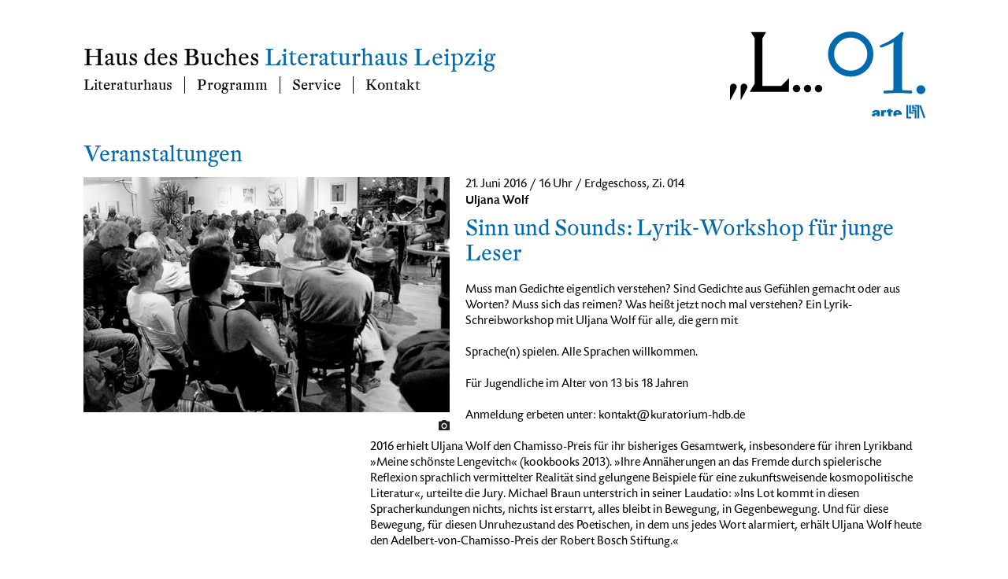

--- FILE ---
content_type: text/html
request_url: https://www.literaturhaus-leipzig.de/detail.php?type=v&id=1429
body_size: 40685
content:
<!DOCTYPE html PUBLIC "-//W3C//DTD XHTML 1.0 Transitional//EN" "http://www.w3.org/TR/xhtml1/DTD/xhtml1-transitional.dtd">
<html xmlns="http://www.w3.org/1999/xhtml">
<head>

<!-- Viewport auf Screengroeï¿½e -->
<meta name="viewport" content="width=device-width, initial-scale=1.0">
<meta http-equiv="content-type" content="text/html; charset=ISO-8859-1">

		

    <title>Literaturhaus Leipzig | Haus des Buches | </title>

	<link rel="stylesheet" type="text/css" href="css/CSS-fontFaces.css">
	<link href="css/CSS-headerFolgeseite.php" rel="stylesheet" type="text/css" />
	<link href="css/CSS-staticPages.php" rel="stylesheet" type="text/css" />
	<link href="css/CSS-detail.php" rel="stylesheet" type="text/css" />



		
    <meta name="title" content= "Uljana Wolf Sinn und Sounds: Lyrik-Workshop für junge Leser">
    <meta name="description" content="">
    <link rel="image_src" href=>
    <meta name="medium" content="mult">    
    
    <meta property="og:title" content="Uljana Wolf Sinn und Sounds: Lyrik-Workshop für junge Leser" />    
	<meta property="og:type" content="website" />	
	<meta property="og:url" content="http://www.literaturhaus-leipzig.de/detail.php?type=v&id=1429" />
    <meta property="og:image" content="" />
    <meta property="og:description" content="" />
	<meta property="og:updated_time" content="2026-01-19T04:09:39+0100" />
</head>
<body>

<div id="container">
	<!-- header_folgeseiten -->
	
	

	<div id="header">
	 
	<!-- start sticky top navigation -->

		<div class="stickyNavigation">
			<ul class="navigation">
				<li>
					<a href="index.php" title="Literaturhaus" id="firstStickyNavigation">Literaturhaus</a>
					<span>
						<a href="verein.php" title="Verein">Verein</a> 
						<a href="geschichte.php" title="Geschichte">Geschichte</a>  
					</span>
				</li>
				<li>
					<a href="programm.php" title="Programm">Programm</a>
					<span class="subnav">
						<a href="programm.php" title="alle">alle</a>
						<a href="programm.php?type=v" title="Veranstaltungen">Veranstaltungen</a>
						<a href="programm.php?type=a" title="Ausstellungen">Ausstellungen</a>
						<a href="programm.php?type=jl" title="Junge Leser">Junge Leser</a> 
						<a href="gedankenflieger.php" title="Gedankenflieger">Gedankenflieger</a> 
						<!-- <a href="#" title="Literatur auf Arte">Literatur auf Arte</a>-->
					</span>
				</li>
				<li>
					<a href="" title="Service">Service</a>
					<span class="subnav">
						<a href="literaturcafe.php" title="LiteraturcafÃ©">Literaturcaf&eacute;</a>
						<a href="kartenvorverkauf.php" title="Kartenvorverkauf">Kartenvorverkauf</a>
						<a href="newsletter.php" title="Newsletter">Newsletter</a>
					</span>
				</li>
				<li><a href="kontakt.php" title="Kontakt">Kontakt</a></li>
			</ul>
			<div>
				<!-- svg monthNumber class="monthNumber" -->
				<a href="index.php" title="Literaturhaus"><svg class="monthNumber" version="1.1" id="Ebene_1" x="0px" y="0px" viewBox="0 0 247.47 159.583" enable-background="new 0 0 247.47 159.583" xml:space="preserve">
<g>
	<path fill="#006AAF" d="M58.37,114.693C26.665,114.693,1,89.028,1,57.323C1,25.618,26.665-0.047,58.37-0.047
		c31.488,0,57.37,25.665,57.37,57.371C115.74,88.812,89.858,114.693,58.37,114.693z M58.37,15.266
		c-23.293,0-42.057,18.763-42.057,42.057c0,23.078,18.764,42.056,42.057,42.056c23.077,0,42.056-18.979,42.056-42.056
		C100.426,34.029,81.447,15.266,58.37,15.266z"/>
</g>
<g>
	<path fill="#006AAF" d="M210.423,157.624c-0.431,0-1.078,0-1.725-0.216c-1.294,0-3.02-0.216-5.176-0.216
		c-8.627-0.431-17.685-0.861-23.724-0.861c-4.098,0-7.765,0.215-16.607,0.43c-9.49,0.431-12.94,0.647-16.175,0.863h-1.51
		c-3.234,0-4.098-0.863-4.098-3.881c0-2.804,1.294-3.452,5.608-3.452h0.646c0.432,0,2.157,0,4.96-0.215h5.823
		c7.549,0,8.196-0.647,8.196-10.354l0.215-101.583c0-5.607,0.216-8.411,0.647-11.646c-4.745,3.235-6.686,4.098-13.156,6.902
		c-13.803,6.039-16.176,6.901-18.764,6.901c-2.373,0-3.667-1.078-3.667-2.803c0-1.727,0.863-2.588,3.882-3.667
		c1.079-0.431,2.804-1.078,5.176-2.373l6.902-3.235c3.667-1.725,6.686-3.235,9.274-4.744c8.842-4.961,18.548-12.079,24.802-18.117
		c3.451-3.452,4.96-4.53,6.686-4.53c0.863,0,1.725,0.216,2.373,0.862c1.079,0.863,1.51,1.51,1.51,2.588
		c0,0.646-0.215,1.511-0.646,2.803c-2.589,7.119-3.236,12.511-3.236,30.412l-0.215,102.662c0,8.411,0.646,9.49,5.391,9.49h7.333
		l6.039,0.215c6.471,0,7.118,0.431,7.118,4.53C214.306,156.546,213.011,157.624,210.423,157.624z"/>
</g>
<g>
	<path fill="#006AAF" d="M236.19,159.221c-6.181,0-11.28-5.1-11.28-11.281c0-6.18,5.1-11.279,11.28-11.279
		c6.181,0,11.28,5.1,11.28,11.279C247.47,154.122,242.371,159.221,236.19,159.221z"/>
</g>
<rect id="_x3C_Slice_x3E__30_" x="-0.102" y="2.583" fill="none" width="249" height="157"/>
</svg></a>
				
				<!-- svg logoL class="logoL" -->
				<a href="index.php" title="Literaturhaus"><svg class="logoL" version="1.1"  x="0px" y="0px" viewBox="17.5 1 238 178" overflow="visible" enable-background="new 17.5 1 238 178" xml:space="preserve">
<defs>
</defs>
<g>
	<defs>
			<rect id="#SVGID98_1_" x="17.5" y="1" width="238.2" height="178.1"/>
	</defs>
	<clipPath id="#SVGID98_4_">
		<use xlink:href="##SVGID98_1_"  overflow="visible"/>
	</clipPath>
	<g clip-path="url(##SVGID98_4_)">
		<defs>
			<rect id="#SVGID98_2_" x="17.5" y="1" width="238.2" height="178.1"/>
		</defs>
		<clipPath id="#SVGID98_6_">
			<use xlink:href="##SVGID98_2_"  overflow="visible"/>
		</clipPath>
		<g clip-path="url(##SVGID98_6_)"  a:adobe-blending-mode="multiply">
			<g  a:adobe-blending-mode="normal">
				<defs>
					<rect id="#SVGID98_3_" width="273.3" height="180.1"/>
				</defs>
				<clipPath id="#SVGID98_8_">
					<use xlink:href="##SVGID98_3_"  overflow="visible"/>
				</clipPath>
				<polygon clip-path="url(##SVGID98_8_)" fill="#000" points="70.9,1 81.2,18.3 81.2,135.4 68.4,156.6 93.4,156.6 154.9,156.6 
					169.6,156.6 169.9,120.9 149.7,141.6 101.2,141.6 101.2,18.3 111.3,1 				"/>
				<path clip-path="url(##SVGID98_8_)" fill="#000" d="M26.2,135.4c-4.8,0-8.6,3.9-8.6,8.7v35l16.9-31.8
					C36.7,142.3,32.7,135.4,26.2,135.4"/>
				<path clip-path="url(##SVGID98_8_)" fill="#000" d="M53.4,135.4c-5,0-8.6,3.9-8.6,8.7v35l16.9-31.8
					C64,142.3,59.8,135.4,53.4,135.4"/>
				<path clip-path="url(##SVGID98_8_)" fill="#000" d="M189.3,138.5c-5.2,0-9.4,4.4-9.4,9.6c0,5.4,4.2,9.6,9.4,9.6
					c5.4,0,9.6-4.2,9.6-9.6C198.9,142.9,194.7,138.5,189.3,138.5"/>
				<path clip-path="url(##SVGID98_8_)" fill="#000" d="M217.7,138.5c-5.2,0-9.4,4.4-9.4,9.6c0,5.4,4.2,9.6,9.4,9.6
					c5.4,0,9.6-4.2,9.6-9.6C227.3,142.9,223.1,138.5,217.7,138.5"/>
				<path clip-path="url(##SVGID98_8_)" fill="#000" d="M246.1,138.5c-5.2,0-9.4,4.4-9.4,9.6c0,5.4,4.2,9.6,9.4,9.6
					c5.4,0,9.6-4.2,9.6-9.6C255.8,142.9,251.5,138.5,246.1,138.5"/>
			</g>
		</g>
	</g>
</g>
</svg></a>
			</div>
		</div>

		<!-- end sticky top navigation -->

		<!-- start Wortmarke + Menue -->

		<div id="headNavigation">

			<h2 id="hausDesBuches"><a href="index.php" title="Start Literaturhaus Leipzig" style="color: black;">Haus des Buches<a/> <div id="break"></div>
			<span id="literaturhausleipzig"><a href="index.php" title="Start Literaturhaus Leipzig">Literaturhaus Leipzig<a/></span></h2>
	
		<!-- start Menue -->

			<ul class="navigation">
				<li>
					<a href="index.php" title="Literaturhaus" id="firstMenuElement">Literaturhaus</a>
					<span>
						<a href="verein.php" title="Verein">Verein</a> 
						<a href="geschichte.php" title="Geschichte">Geschichte</a> 
					</span>
				</li>
				<li>
					<a href="programm.php" title="Programm">Programm</a>
					<span>
						<a href="programm.php" title="alle">alle</a>
						<a href="programm.php?type=v" title="Veranstaltungen">Veranstaltungen</a>
						<a href="programm.php?type=a" title="Ausstellungen">Ausstellungen</a>
						<a href="programm.php?type=jl" title="Junge Leser">Junge Leser</a> 
						<a href="gedankenflieger.php" title="Gedankenflieger">Gedankenflieger</a> 
					<!-- <script type="text/javascript"> -->
					<!-- 	if(location.pathname.substring(location.pathname.lastIndexOf("/") + 1) == "index.php"){ -->
					<!-- 		document.write('</span><span id="lastMenuElement"><a href="#" title="Literatur auf Arte">Literatur auf Arte</a></span>' ); -->
					<!-- 	} else { document.write('<a href="#" title="Literatur auf Arte">Literatur auf Arte</a></span>'); } -->
					</script>				
				</li>
				<li>
					<a href="" title="Service">Service</a>
					<span>
						<a href="literaturcafe.php" title="LiteraturcafÃ©">Literaturcaf&eacute;</a>
						<a href="kartenvorverkauf.php" title="Kartenvorverkauf">Kartenvorverkauf</a>
						<a href="newsletter.php" title="Newsletter">Newsletter</a>
					</span>
				</li>
				<li><a href="kontakt.php" title="Kontakt">Kontakt</a></li>
			</ul>
		</div>
	
		<div id="logoLmonthNumberLogoArte">

			<div>
			
			<!-- svg monthNumber class=monthNumber -->
			<svg class="monthNumber" version="1.1" id="Ebene_1" x="0px" y="0px" viewBox="0 0 247.47 159.583" enable-background="new 0 0 247.47 159.583" xml:space="preserve">
<g>
	<path fill="#006AAF" d="M58.37,114.693C26.665,114.693,1,89.028,1,57.323C1,25.618,26.665-0.047,58.37-0.047
		c31.488,0,57.37,25.665,57.37,57.371C115.74,88.812,89.858,114.693,58.37,114.693z M58.37,15.266
		c-23.293,0-42.057,18.763-42.057,42.057c0,23.078,18.764,42.056,42.057,42.056c23.077,0,42.056-18.979,42.056-42.056
		C100.426,34.029,81.447,15.266,58.37,15.266z"/>
</g>
<g>
	<path fill="#006AAF" d="M210.423,157.624c-0.431,0-1.078,0-1.725-0.216c-1.294,0-3.02-0.216-5.176-0.216
		c-8.627-0.431-17.685-0.861-23.724-0.861c-4.098,0-7.765,0.215-16.607,0.43c-9.49,0.431-12.94,0.647-16.175,0.863h-1.51
		c-3.234,0-4.098-0.863-4.098-3.881c0-2.804,1.294-3.452,5.608-3.452h0.646c0.432,0,2.157,0,4.96-0.215h5.823
		c7.549,0,8.196-0.647,8.196-10.354l0.215-101.583c0-5.607,0.216-8.411,0.647-11.646c-4.745,3.235-6.686,4.098-13.156,6.902
		c-13.803,6.039-16.176,6.901-18.764,6.901c-2.373,0-3.667-1.078-3.667-2.803c0-1.727,0.863-2.588,3.882-3.667
		c1.079-0.431,2.804-1.078,5.176-2.373l6.902-3.235c3.667-1.725,6.686-3.235,9.274-4.744c8.842-4.961,18.548-12.079,24.802-18.117
		c3.451-3.452,4.96-4.53,6.686-4.53c0.863,0,1.725,0.216,2.373,0.862c1.079,0.863,1.51,1.51,1.51,2.588
		c0,0.646-0.215,1.511-0.646,2.803c-2.589,7.119-3.236,12.511-3.236,30.412l-0.215,102.662c0,8.411,0.646,9.49,5.391,9.49h7.333
		l6.039,0.215c6.471,0,7.118,0.431,7.118,4.53C214.306,156.546,213.011,157.624,210.423,157.624z"/>
</g>
<g>
	<path fill="#006AAF" d="M236.19,159.221c-6.181,0-11.28-5.1-11.28-11.281c0-6.18,5.1-11.279,11.28-11.279
		c6.181,0,11.28,5.1,11.28,11.279C247.47,154.122,242.371,159.221,236.19,159.221z"/>
</g>
<rect id="_x3C_Slice_x3E__30_" x="-0.102" y="2.583" fill="none" width="249" height="157"/>
</svg>			
			<!-- svg logoL class=logoL -->
			<a href="index.php" title="Literaturhaus"><svg class="logoL" version="1.1"  x="0px" y="0px" viewBox="17.5 1 238 178" overflow="visible" enable-background="new 17.5 1 238 178" xml:space="preserve">
<defs>
</defs>
<g>
	<defs>
			<rect id="#SVGID88_1_" x="17.5" y="1" width="238.2" height="178.1"/>
	</defs>
	<clipPath id="#SVGID88_4_">
		<use xlink:href="##SVGID88_1_"  overflow="visible"/>
	</clipPath>
	<g clip-path="url(##SVGID88_4_)">
		<defs>
			<rect id="#SVGID88_2_" x="17.5" y="1" width="238.2" height="178.1"/>
		</defs>
		<clipPath id="#SVGID88_6_">
			<use xlink:href="##SVGID88_2_"  overflow="visible"/>
		</clipPath>
		<g clip-path="url(##SVGID88_6_)"  a:adobe-blending-mode="multiply">
			<g  a:adobe-blending-mode="normal">
				<defs>
					<rect id="#SVGID88_3_" width="273.3" height="180.1"/>
				</defs>
				<clipPath id="#SVGID88_8_">
					<use xlink:href="##SVGID88_3_"  overflow="visible"/>
				</clipPath>
				<polygon clip-path="url(##SVGID88_8_)" fill="#000" points="70.9,1 81.2,18.3 81.2,135.4 68.4,156.6 93.4,156.6 154.9,156.6 
					169.6,156.6 169.9,120.9 149.7,141.6 101.2,141.6 101.2,18.3 111.3,1 				"/>
				<path clip-path="url(##SVGID88_8_)" fill="#000" d="M26.2,135.4c-4.8,0-8.6,3.9-8.6,8.7v35l16.9-31.8
					C36.7,142.3,32.7,135.4,26.2,135.4"/>
				<path clip-path="url(##SVGID88_8_)" fill="#000" d="M53.4,135.4c-5,0-8.6,3.9-8.6,8.7v35l16.9-31.8
					C64,142.3,59.8,135.4,53.4,135.4"/>
				<path clip-path="url(##SVGID88_8_)" fill="#000" d="M189.3,138.5c-5.2,0-9.4,4.4-9.4,9.6c0,5.4,4.2,9.6,9.4,9.6
					c5.4,0,9.6-4.2,9.6-9.6C198.9,142.9,194.7,138.5,189.3,138.5"/>
				<path clip-path="url(##SVGID88_8_)" fill="#000" d="M217.7,138.5c-5.2,0-9.4,4.4-9.4,9.6c0,5.4,4.2,9.6,9.4,9.6
					c5.4,0,9.6-4.2,9.6-9.6C227.3,142.9,223.1,138.5,217.7,138.5"/>
				<path clip-path="url(##SVGID88_8_)" fill="#000" d="M246.1,138.5c-5.2,0-9.4,4.4-9.4,9.6c0,5.4,4.2,9.6,9.4,9.6
					c5.4,0,9.6-4.2,9.6-9.6C255.8,142.9,251.5,138.5,246.1,138.5"/>
			</g>
		</g>
	</g>
</g>
</svg></a>
			
			</div>

			<div>
				<a href="http://www.literaturhaus.net" title="literaturhaus.net" target="_blank">	
				<svg version="1.1" id="Ebene_1" xmlns="http://www.w3.org/2000/svg" xmlns:xlink="http://www.w3.org/1999/xlink" x="0px" y="0px"
	 width="28.875px" height="20.316px" viewBox="57.604 0 28.875 20.316" enable-background="new 57.604 0 28.875 20.316"
	 xml:space="preserve" class="logoLiteraturhausNet">
<rect x="80.522" y="-0.001" transform="matrix(0.9446 -0.3284 0.3284 0.9446 1.204 27.4469)" fill="#006AAF" width="2.697" height="20.318"/>
<polygon fill="#006AAF" points="74.564,0.001 74.564,0.006 70.357,0.006 70.357,2.419 74.564,2.419 74.564,20.316 77.264,20.316 
	77.264,1.007 77.264,0.001 "/>
<polygon fill="#006AAF" points="68.953,0.001 66.256,0.001 66.256,6.057 66.924,6.057 68.953,6.057 72.979,6.057 72.979,3.641 
	68.953,3.641 "/>
<polygon fill="#006AAF" points="72.293,7.267 70.381,7.267 66.238,7.267 66.238,9.681 70.381,9.681 70.381,20.316 73.082,20.316 
	73.082,7.267 "/>
<polygon fill="#006AAF" points="64.604,10.771 64.604,0.001 61.904,0.001 61.904,13.178 62.914,13.178 62.914,13.188 68.969,13.188 
	68.969,10.771 "/>
<polygon fill="#006AAF" points="57.723,0.001 57.723,20.316 58.691,20.316 60.42,20.316 64.746,20.316 64.746,17.901 60.42,17.901 
	60.42,0.001 "/>
</svg>				</a>
				<!-- <svg class="logoLiteraturhausNet"> -->
				<a href="http://www.arte.tv/de" title="Kulturpartner ARTE" target="_blank">		
				<svg version="1.1" xmlns="http://www.w3.org/2000/svg" xmlns:xlink="http://www.w3.org/1999/xlink" x="0px" y="0px"
	 width="47.611px" height="20.316px" viewBox="0 0 47.611 20.316" enable-background="new 0 0 47.611 20.316" xml:space="preserve" class="logoArte">
<g>
	<g>
		<path fill="#006AAF" d="M6.895,6.96c-6.33,0.004-6.382,4.113-6.373,4.117H5.01c-0.001,0.001-0.126-1.19,1.637-1.193
			c1.222,0.021,1.485,0.523,1.487,0.971c-0.002,0.541-0.246,0.75-2.405,1.017c-4.005,0.46-5.634,1.231-5.729,3.32
			c-0.03,1.096,0.984,1.463,0.991,1.463H5.58c0.007,0-0.566-0.463-0.521-0.967c0.036-0.6,0.481-0.931,1.067-1.092
			c0.871-0.268,2.006-0.679,2.008-0.671v2.729h4.686v-6.322C12.819,7.685,9.55,6.967,6.895,6.96 M21.099,7.06
			c-1.559,0.227-2.106,1.515-2.107,1.512v-1.34h-4.365v9.423h4.762V12.14c0.005-0.796,0.229-1.152,0.521-1.438
			c0.328-0.337,0.904-0.574,1.536-0.57h1.34V7.231C22.783,7.229,22.096,6.914,21.099,7.06 M30.595,5h-4.712v2.231h-1.961v2.9h1.961
			v3.846c0.004,0.827-0.013,1.505,0.596,2.153c0.532,0.546,1.229,0.521,2.058,0.522h2.059v-6.521h2.826v-2.9h-2.826V5z
			 M40.885,7.033c-0.25-0.004-6.596-0.106-6.646,5.803c-0.025,2.536,1.399,3.818,1.389,3.818h3.447v-2.38h8.432
			C47.508,14.265,48.787,7.12,40.885,7.033 M42.942,11.894h-3.992c0-0.008-0.238-1.945,1.936-1.936
			C43.141,9.962,42.938,11.886,42.942,11.894"/>
	</g>
</g>
</svg>
				<a/>
				<!-- <svg class="logoArte"> -->
			</div>
		</div>
		<!-- end Menue -->


		
	


</div>
	<!-- end div header -->

	<!-- header_smartphone -->
			<!-- start header smartphone -->

		<div id="headerSmartphone">
			<div id="buttonMenuLogoArte">

			<!-- svg menuOff id="buttonMenuOff" -->
			<svg id="buttonMenuOff" version="1.1" id="Ebene_1" x="0px" y="0px"  width="62px" height="27.042px" viewBox="0 0 62 27.042"  xml:space="preserve">
<g>
	<path style="fill:#006AAF" d="M3.042,26.561c-2.472,0-2.5-2.398-2.5-2.5v-21c0-2.472,2.398-2.5,2.5-2.5h56
		c2.472,0,2.5,2.398,2.5,2.5v21c0,2.472-2.397,2.5-2.5,2.5H3.042z"/>
	<path style="fill:#006AAF;" d="M59.042,1.061c1.826,0,1.992,1.537,2,2v21c0,1.827-1.536,1.993-2,2h-56c-1.827,0-1.993-1.537-2-2
		v-21c0-1.827,1.537-1.993,2-2H59.042 M59.042,0.061h-56c0,0-3,0-3,3v21c0,0,0,3,3,3h56c0,0,3,0,3-3v-21
		C62.042,3.061,62.042,0.061,59.042,0.061L59.042,0.061z"/>
</g>
<g>
	<path style="fill:#FFFFFF;" d="M24.927,18.708h-1.92l-0.464-3.745c-0.192-1.649-0.224-2.018-0.304-3.538l-0.064-0.016
		c-0.528,1.425-0.672,1.776-1.36,3.281l-1.857,4.018h-1.249l-1.825-3.953c-0.672-1.473-0.833-1.841-1.36-3.266l-0.064,0.016
		c-0.08,1.521-0.112,1.921-0.304,3.521l-0.464,3.682h-1.729l1.408-10.5h1.601l2.577,5.65c0.464,1.04,0.576,1.28,0.944,2.272h0.048
		c0.352-0.977,0.448-1.217,0.928-2.272l2.561-5.65h1.537L24.927,18.708z"/>
	<path style="fill:#FFFFFF;" d="M28.587,15.363c-0.24,0-0.288,0-0.48-0.063c0.096,1.265,0.96,2.112,2.193,2.112
		c0.752,0,1.441-0.239,2.081-0.72l0.64,0.977c-0.864,0.88-1.856,1.28-3.153,1.28c-2.113,0-3.633-1.585-3.633-3.777
		c0-2.226,1.568-3.874,3.682-3.874c1.792,0,3.105,1.249,3.105,2.978c0,0,0,0.063,0,0.128l-0.736,0.96H28.587z M31.116,14.227
		c0.144,0,0.176,0,0.304,0.063c0-1.008-0.656-1.696-1.617-1.696s-1.601,0.64-1.712,1.696c0.256-0.063,0.32-0.063,0.624-0.063H31.116
		z"/>
	<path style="fill:#FFFFFF;" d="M35.708,11.297c0.303,0.208,0.463,0.593,0.56,1.265l0.032,0.016c0.752-0.88,1.521-1.28,2.496-1.28
		c1.441,0,2.434,1.057,2.434,2.625v4.786h-1.841v-4.162c0-1.168-0.399-1.712-1.265-1.712c-0.641,0-1.137,0.271-1.713,0.944v4.93
		h-1.84v-4.338c0-1.681-0.08-2.097-0.48-2.577L35.708,11.297z"/>
	<path style="fill:#FFFFFF;" d="M44.955,11.522v4.241c0,1.104,0.399,1.617,1.296,1.617c0.561,0,0.961-0.208,1.537-0.801v-5.058
		h1.841v4.705c0,0.896,0.032,1.089,0.208,1.265c0.128,0.145,0.416,0.225,0.656,0.208c0.016,0,0.049,0,0.096-0.016l-0.24,1.137
		c-0.367,0.08-0.56,0.096-0.783,0.096c-0.913,0-1.361-0.32-1.553-1.088l-0.064-0.017c-0.801,0.816-1.44,1.12-2.354,1.12
		c-0.928,0-1.792-0.432-2.16-1.104c-0.24-0.448-0.32-0.945-0.32-1.873v-4.434H44.955z"/>
</g>
</svg>
			
			<a href="http://www.literaturhaus.net" title="literaturhaus.net" target="_blank">
			<!-- svg LiteraturhausNet class="logoLiteraturhausNet" -->
			<svg version="1.1" id="Ebene_1" xmlns="http://www.w3.org/2000/svg" xmlns:xlink="http://www.w3.org/1999/xlink" x="0px" y="0px"
	 width="28.875px" height="20.316px" viewBox="57.604 0 28.875 20.316" enable-background="new 57.604 0 28.875 20.316"
	 xml:space="preserve" class="logoLiteraturhausNet">
<rect x="80.522" y="-0.001" transform="matrix(0.9446 -0.3284 0.3284 0.9446 1.204 27.4469)" fill="#006AAF" width="2.697" height="20.318"/>
<polygon fill="#006AAF" points="74.564,0.001 74.564,0.006 70.357,0.006 70.357,2.419 74.564,2.419 74.564,20.316 77.264,20.316 
	77.264,1.007 77.264,0.001 "/>
<polygon fill="#006AAF" points="68.953,0.001 66.256,0.001 66.256,6.057 66.924,6.057 68.953,6.057 72.979,6.057 72.979,3.641 
	68.953,3.641 "/>
<polygon fill="#006AAF" points="72.293,7.267 70.381,7.267 66.238,7.267 66.238,9.681 70.381,9.681 70.381,20.316 73.082,20.316 
	73.082,7.267 "/>
<polygon fill="#006AAF" points="64.604,10.771 64.604,0.001 61.904,0.001 61.904,13.178 62.914,13.178 62.914,13.188 68.969,13.188 
	68.969,10.771 "/>
<polygon fill="#006AAF" points="57.723,0.001 57.723,20.316 58.691,20.316 60.42,20.316 64.746,20.316 64.746,17.901 60.42,17.901 
	60.42,0.001 "/>
</svg>			</a>
			<a href="http://www.arte.tv/de" title="Kulturpartner ARTE" target="_blank">		
			<!-- svg logoArte -->
			<svg version="1.1" xmlns="http://www.w3.org/2000/svg" xmlns:xlink="http://www.w3.org/1999/xlink" x="0px" y="0px"
	 width="47.611px" height="20.316px" viewBox="0 0 47.611 20.316" enable-background="new 0 0 47.611 20.316" xml:space="preserve" class="logoArte">
<g>
	<g>
		<path fill="#006AAF" d="M6.895,6.96c-6.33,0.004-6.382,4.113-6.373,4.117H5.01c-0.001,0.001-0.126-1.19,1.637-1.193
			c1.222,0.021,1.485,0.523,1.487,0.971c-0.002,0.541-0.246,0.75-2.405,1.017c-4.005,0.46-5.634,1.231-5.729,3.32
			c-0.03,1.096,0.984,1.463,0.991,1.463H5.58c0.007,0-0.566-0.463-0.521-0.967c0.036-0.6,0.481-0.931,1.067-1.092
			c0.871-0.268,2.006-0.679,2.008-0.671v2.729h4.686v-6.322C12.819,7.685,9.55,6.967,6.895,6.96 M21.099,7.06
			c-1.559,0.227-2.106,1.515-2.107,1.512v-1.34h-4.365v9.423h4.762V12.14c0.005-0.796,0.229-1.152,0.521-1.438
			c0.328-0.337,0.904-0.574,1.536-0.57h1.34V7.231C22.783,7.229,22.096,6.914,21.099,7.06 M30.595,5h-4.712v2.231h-1.961v2.9h1.961
			v3.846c0.004,0.827-0.013,1.505,0.596,2.153c0.532,0.546,1.229,0.521,2.058,0.522h2.059v-6.521h2.826v-2.9h-2.826V5z
			 M40.885,7.033c-0.25-0.004-6.596-0.106-6.646,5.803c-0.025,2.536,1.399,3.818,1.389,3.818h3.447v-2.38h8.432
			C47.508,14.265,48.787,7.12,40.885,7.033 M42.942,11.894h-3.992c0-0.008-0.238-1.945,1.936-1.936
			C43.141,9.962,42.938,11.886,42.942,11.894"/>
	</g>
</g>
</svg>
			</a>
			</div>

			<div id="buttonMenuNavigation">

			<!-- svg menuOn id="buttonMenuOn" -->
			
<svg id="buttonMenuOn" version="1.1" id="Ebene_1" x="0px" y="0px" width="62px" height="27.042px" viewBox="0 0 62 27.042" style="enable-background:new 0 0 62 27.042;" xml:space="preserve">
<g>
	<path style="fill:#FFFFFF;" d="M24.927,18.708h-1.92l-0.464-3.746c-0.192-1.648-0.224-2.018-0.304-3.538l-0.064-0.016
		c-0.528,1.425-0.672,1.776-1.36,3.281l-1.857,4.019h-1.249l-1.825-3.953c-0.672-1.474-0.833-1.841-1.36-3.267l-0.064,0.016
		c-0.08,1.521-0.112,1.921-0.304,3.521l-0.464,3.683h-1.729l1.408-10.5h1.601l2.577,5.65c0.464,1.04,0.576,1.28,0.944,2.272h0.048
		c0.352-0.978,0.448-1.217,0.928-2.272l2.561-5.65h1.537L24.927,18.708z"/>
	<path style="fill:#FFFFFF;" d="M28.587,15.363c-0.24,0-0.288,0-0.48-0.062c0.096,1.265,0.96,2.111,2.193,2.111
		c0.752,0,1.441-0.238,2.081-0.72l0.641,0.978c-0.864,0.879-1.856,1.279-3.153,1.279c-2.113,0-3.633-1.585-3.633-3.777
		c0-2.226,1.568-3.874,3.682-3.874c1.792,0,3.104,1.249,3.104,2.978c0,0,0,0.063,0,0.128l-0.735,0.96L28.587,15.363L28.587,15.363z
		 M31.116,14.227c0.144,0,0.176,0,0.304,0.063c0-1.009-0.656-1.696-1.617-1.696c-0.961,0-1.601,0.64-1.712,1.696
		c0.256-0.063,0.32-0.063,0.624-0.063H31.116z"/>
	<path style="fill:#FFFFFF;" d="M35.708,11.297c0.304,0.208,0.463,0.593,0.56,1.265l0.032,0.016c0.753-0.88,1.521-1.28,2.496-1.28
		c1.44,0,2.435,1.057,2.435,2.625v4.786h-1.842v-4.162c0-1.167-0.398-1.711-1.265-1.711c-0.642,0-1.138,0.271-1.713,0.944v4.93
		H34.57v-4.338c0-1.681-0.079-2.097-0.479-2.577L35.708,11.297z"/>
	<path style="fill:#FFFFFF;" d="M44.955,11.522v4.241c0,1.104,0.398,1.617,1.296,1.617c0.562,0,0.961-0.209,1.537-0.801v-5.059
		h1.841v4.705c0,0.896,0.032,1.089,0.208,1.266c0.128,0.145,0.416,0.225,0.656,0.207c0.016,0,0.049,0,0.096-0.016L50.35,18.82
		c-0.367,0.08-0.561,0.096-0.783,0.096c-0.914,0-1.361-0.319-1.553-1.088l-0.064-0.017c-0.801,0.815-1.44,1.12-2.354,1.12
		c-0.929,0-1.793-0.432-2.16-1.104c-0.24-0.449-0.32-0.945-0.32-1.873V11.52h1.84V11.522z"/>
</g>
<g>
	<path style="fill:#006AAF" d="M59,1.042c1.826,0,1.992,1.537,2,2v21c0,1.826-1.536,1.992-2,2H3c-1.827,0-1.993-1.536-2-2v-21
		c0-1.827,1.537-1.993,2-2H59 M59,0.042H3c0,0-3,0-3,3v21c0,0,0,3,3,3h56c0,0,3,0,3-3v-21C62,3.042,62,0.042,59,0.042L59,0.042z"/>
</g>
<g>
	<path style="fill:#006AAF" d="M24.886,18.69h-1.92l-0.464-3.745c-0.192-1.649-0.224-2.018-0.304-3.538l-0.064-0.016
		c-0.528,1.425-0.672,1.776-1.36,3.281l-1.857,4.018h-1.249l-1.825-3.953c-0.672-1.473-0.833-1.841-1.36-3.266l-0.064,0.016
		c-0.08,1.521-0.112,1.921-0.304,3.521l-0.464,3.682h-1.729l1.408-10.5h1.601l2.577,5.65c0.464,1.04,0.576,1.28,0.944,2.272H18.5
		c0.352-0.977,0.448-1.217,0.928-2.272l2.561-5.65h1.537L24.886,18.69z"/>
	<path style="fill:#006AAF" d="M28.546,15.344c-0.24,0-0.288,0-0.48-0.063c0.097,1.265,0.96,2.112,2.192,2.112
		c0.753,0,1.441-0.239,2.082-0.72l0.64,0.977c-0.864,0.88-1.856,1.28-3.153,1.28c-2.113,0-3.633-1.585-3.633-3.777
		c0-2.226,1.568-3.874,3.682-3.874c1.792,0,3.104,1.249,3.104,2.978c0,0,0,0.063,0,0.128l-0.736,0.96H28.546z M31.074,14.208
		c0.145,0,0.177,0,0.305,0.063c0-1.008-0.656-1.696-1.617-1.696c-0.96,0-1.6,0.64-1.712,1.696c0.256-0.063,0.319-0.063,0.624-0.063
		H31.074z"/>
	<path style="fill:#006AAF" d="M35.666,11.279c0.303,0.208,0.463,0.593,0.56,1.265l0.032,0.016c0.752-0.88,1.521-1.28,2.496-1.28
		c1.441,0,2.434,1.057,2.434,2.625v4.786h-1.841v-4.162c0-1.168-0.399-1.712-1.265-1.712c-0.641,0-1.137,0.271-1.713,0.944v4.93
		h-1.84v-4.338c0-1.681-0.08-2.097-0.48-2.577L35.666,11.279z"/>
	<path style="fill:#006AAF" d="M44.913,11.503v4.241c0,1.104,0.399,1.617,1.296,1.617c0.561,0,0.961-0.208,1.537-0.801v-5.058
		h1.841v4.705c0,0.896,0.032,1.089,0.208,1.265c0.128,0.145,0.416,0.225,0.656,0.208c0.016,0,0.049,0,0.096-0.016l-0.24,1.137
		c-0.367,0.08-0.56,0.096-0.783,0.096c-0.913,0-1.361-0.32-1.553-1.088l-0.064-0.017c-0.801,0.816-1.44,1.12-2.354,1.12
		c-0.928,0-1.792-0.432-2.16-1.104c-0.24-0.448-0.32-0.945-0.32-1.873v-4.434H44.913z"/>
</g>
</svg>			
			<!-- svg deleteCross id="deleteCross" -->
			<svg id="deleteCross" version="1.1" id="Ebene_1" xmlns="http://www.w3.org/2000/svg" xmlns:xlink="http://www.w3.org/1999/xlink" x="0px" y="0px"
	 width="21.062px" height="20.139px" viewBox="0 0 21.062 20.139" style="enable-background:new 0 0 21.062 20.139;"
	 xml:space="preserve">
<g>
	<g>
		<g>
			<line style="fill:#006AAFstroke:#006AAF;stroke-miterlimit:10;" x1="1.531" y1="19.069" x2="19.531" y2="1.07"/>
		</g>
	</g>
	<line style="fill:none;stroke:#006AAF;stroke-width:2.9995;" x1="1.531" y1="19.069" x2="19.531" y2="1.07"/>
	<g>
		<g>
			<line style="fill:#006AAFstroke:#006AAF;stroke-miterlimit:10;" x1="1.532" y1="1.069" x2="19.531" y2="19.069"/>
		</g>
	</g>
	<line style="fill:none;stroke:#006AAF;stroke-width:2.9995;" x1="1.532" y1="1.069" x2="19.531" y2="19.069"/>
</g>
</svg>

				<div id="navigationSmartphone">
					<div id="navigationLeft">
						<a href="" class="menuHead">Literaturhaus</a><br>
						<a href="verein.php" class="menuItem" title="Verein">Verein</a><br>
						<a href="geschichte.php" class="menuItem" title="Geschichte">Geschichte</a><br><br>

						<a href="programm.php" class="menuHead">Programm</a><br>
						<a href="programm.php" class="menuItem" title="alle">alle</a><br>
						<a href="programm.php?type=v" class="menuItem" title="Veranstaltungen">Veranstaltungen</a><br>
						<a href="programm.php?type=a" class="menuItem" title="Ausstellungen">Ausstellungen</a><br>
						<a href="programm.php?type=jl" class="menuItem" title="Junge Leser">Junge Leser</a><br>
						<a href="gedankenflieger.php" class="menuItem" title="Gedankenflieger">Gedankenflieger</a><br>
						<a href="literatur_arte.php" class="menuItem" title="Literatur auf Arte">Literatur auf Arte</a>

					</div>
					<div id="navigationRight">
						<a href="" class="menuHead">Service</a><br>
						<a href="literaturcafe.php" class="menuItem" title="LiteraturcafÃ©">Literaturcaf&eacute;</a><br>
						<a href="kartenvorverkauf.php" class="menuItem" title="Kartenvorverkauf">Kartenvorverkauf</a><br>
						<a href="newsletter.php" class="menuItem"  title="Newsletter">Newsletter</a><br><br>

						<span class="menuHead">Adresse</span><br>
						<span class="menuItem">Literaturhaus Leipzig<br>
						Gerichtsweg 28<br>
						04103 Leipzig</span>
					</div>
					<div class="clearfix"></div> 
				</div>
			</div>

		<div id="logoLmonthNumber">
		
			<!-- svg logoL -->
			<svg class="logoL" version="1.1"  x="0px" y="0px" viewBox="17.5 1 238 178" overflow="visible" enable-background="new 17.5 1 238 178" xml:space="preserve">
<defs>
</defs>
<g>
	<defs>
			<rect id="#SVGID19_1_" x="17.5" y="1" width="238.2" height="178.1"/>
	</defs>
	<clipPath id="#SVGID19_4_">
		<use xlink:href="##SVGID19_1_"  overflow="visible"/>
	</clipPath>
	<g clip-path="url(##SVGID19_4_)">
		<defs>
			<rect id="#SVGID19_2_" x="17.5" y="1" width="238.2" height="178.1"/>
		</defs>
		<clipPath id="#SVGID19_6_">
			<use xlink:href="##SVGID19_2_"  overflow="visible"/>
		</clipPath>
		<g clip-path="url(##SVGID19_6_)"  a:adobe-blending-mode="multiply">
			<g  a:adobe-blending-mode="normal">
				<defs>
					<rect id="#SVGID19_3_" width="273.3" height="180.1"/>
				</defs>
				<clipPath id="#SVGID19_8_">
					<use xlink:href="##SVGID19_3_"  overflow="visible"/>
				</clipPath>
				<polygon clip-path="url(##SVGID19_8_)" fill="#000" points="70.9,1 81.2,18.3 81.2,135.4 68.4,156.6 93.4,156.6 154.9,156.6 
					169.6,156.6 169.9,120.9 149.7,141.6 101.2,141.6 101.2,18.3 111.3,1 				"/>
				<path clip-path="url(##SVGID19_8_)" fill="#000" d="M26.2,135.4c-4.8,0-8.6,3.9-8.6,8.7v35l16.9-31.8
					C36.7,142.3,32.7,135.4,26.2,135.4"/>
				<path clip-path="url(##SVGID19_8_)" fill="#000" d="M53.4,135.4c-5,0-8.6,3.9-8.6,8.7v35l16.9-31.8
					C64,142.3,59.8,135.4,53.4,135.4"/>
				<path clip-path="url(##SVGID19_8_)" fill="#000" d="M189.3,138.5c-5.2,0-9.4,4.4-9.4,9.6c0,5.4,4.2,9.6,9.4,9.6
					c5.4,0,9.6-4.2,9.6-9.6C198.9,142.9,194.7,138.5,189.3,138.5"/>
				<path clip-path="url(##SVGID19_8_)" fill="#000" d="M217.7,138.5c-5.2,0-9.4,4.4-9.4,9.6c0,5.4,4.2,9.6,9.4,9.6
					c5.4,0,9.6-4.2,9.6-9.6C227.3,142.9,223.1,138.5,217.7,138.5"/>
				<path clip-path="url(##SVGID19_8_)" fill="#000" d="M246.1,138.5c-5.2,0-9.4,4.4-9.4,9.6c0,5.4,4.2,9.6,9.4,9.6
					c5.4,0,9.6-4.2,9.6-9.6C255.8,142.9,251.5,138.5,246.1,138.5"/>
			</g>
		</g>
	</g>
</g>
</svg>
			<!-- svg monthNumber class="monthNumber" -->
			<svg class="monthNumber" version="1.1" id="Ebene_1" x="0px" y="0px" viewBox="0 0 247.47 159.583" enable-background="new 0 0 247.47 159.583" xml:space="preserve">
<g>
	<path fill="#006AAF" d="M58.37,114.693C26.665,114.693,1,89.028,1,57.323C1,25.618,26.665-0.047,58.37-0.047
		c31.488,0,57.37,25.665,57.37,57.371C115.74,88.812,89.858,114.693,58.37,114.693z M58.37,15.266
		c-23.293,0-42.057,18.763-42.057,42.057c0,23.078,18.764,42.056,42.057,42.056c23.077,0,42.056-18.979,42.056-42.056
		C100.426,34.029,81.447,15.266,58.37,15.266z"/>
</g>
<g>
	<path fill="#006AAF" d="M210.423,157.624c-0.431,0-1.078,0-1.725-0.216c-1.294,0-3.02-0.216-5.176-0.216
		c-8.627-0.431-17.685-0.861-23.724-0.861c-4.098,0-7.765,0.215-16.607,0.43c-9.49,0.431-12.94,0.647-16.175,0.863h-1.51
		c-3.234,0-4.098-0.863-4.098-3.881c0-2.804,1.294-3.452,5.608-3.452h0.646c0.432,0,2.157,0,4.96-0.215h5.823
		c7.549,0,8.196-0.647,8.196-10.354l0.215-101.583c0-5.607,0.216-8.411,0.647-11.646c-4.745,3.235-6.686,4.098-13.156,6.902
		c-13.803,6.039-16.176,6.901-18.764,6.901c-2.373,0-3.667-1.078-3.667-2.803c0-1.727,0.863-2.588,3.882-3.667
		c1.079-0.431,2.804-1.078,5.176-2.373l6.902-3.235c3.667-1.725,6.686-3.235,9.274-4.744c8.842-4.961,18.548-12.079,24.802-18.117
		c3.451-3.452,4.96-4.53,6.686-4.53c0.863,0,1.725,0.216,2.373,0.862c1.079,0.863,1.51,1.51,1.51,2.588
		c0,0.646-0.215,1.511-0.646,2.803c-2.589,7.119-3.236,12.511-3.236,30.412l-0.215,102.662c0,8.411,0.646,9.49,5.391,9.49h7.333
		l6.039,0.215c6.471,0,7.118,0.431,7.118,4.53C214.306,156.546,213.011,157.624,210.423,157.624z"/>
</g>
<g>
	<path fill="#006AAF" d="M236.19,159.221c-6.181,0-11.28-5.1-11.28-11.281c0-6.18,5.1-11.279,11.28-11.279
		c6.181,0,11.28,5.1,11.28,11.279C247.47,154.122,242.371,159.221,236.19,159.221z"/>
</g>
<rect id="_x3C_Slice_x3E__30_" x="-0.102" y="2.583" fill="none" width="249" height="157"/>
</svg>
		</div>
			<h2 id="hausDesBuches"><a href="index.php" title="Start Literaturhaus Leipzig" style="color: black;">Haus des Buches<a/><div id="break"></div>
			<span id="literaturhausleipzig"><a href="index.php" title="Start Literaturhaus Leipzig">Literaturhaus Leipzig<a/></span></h2>
			<div class="clearfix"></div> 
	</div>
	<!-- end smartphone -->
	<div id="imageTextStaticPages">
		<div class="categoryStaticPages">Veranstaltungen </div>
				
		<div class="imageStaticPages">
			<img class="imageArticle" src="img/placeholder.jpg"> <!-- placeholder image by Gaby Waldek -->
			<div class="copyright"><a href="" onmouseover=$('#Fotograf_0').addClass('showFotograf'); onmouseout=$('#Fotograf_0').removeClass('showFotograf');><img src="img/copyright.svg"></a></div>
			<div class="nameFotograf" id="Fotograf_0">&copy; Foto: Gaby Waldek</div>		
		</div>
				
		<!-- <p>Das <span class="accentuationStaticPages">Haus des Buches in Leipzig</span> -->
		<div class="articleStaticPages" lang="de">
			<div class="dateEvent">21. Juni 2016 / 16 Uhr  / Erdgeschoss, Zi. 014</div>						<div class="authorEvent">Uljana Wolf</div>
			<div class="headlineEvent">Sinn und Sounds: Lyrik-Workshop für junge Leser </div>
						<div class="articleEvent" lang="de">Muss man Gedichte eigentlich verstehen? Sind Gedichte aus Gefühlen gemacht oder aus Worten? Muss sich das reimen? Was heißt jetzt noch mal verstehen? Ein Lyrik-Schreibworkshop mit Uljana Wolf für alle, die gern mit <br /><br />Sprache(n) spielen. Alle Sprachen willkommen.<br /><br />Für Jugendliche im Alter von 13 bis 18 Jahren<br /><br />Anmeldung erbeten unter: kontakt@kuratorium-hdb.de<br /><br />2016 erhielt Uljana Wolf den Chamisso-Preis für ihr bisheriges Gesamtwerk, insbesondere für ihren Lyrikband »Meine schönste Lengevitch« (kookbooks 2013). »Ihre Annäherungen an das Fremde durch spielerische Reflexion sprachlich vermittelter Realität sind gelungene Beispiele für eine zukunftsweisende kosmopolitische Literatur«, urteilte die Jury. Michael Braun unterstrich in seiner Laudatio: »Ins Lot kommt in diesen Spracherkundungen nichts, nichts ist erstarrt, alles bleibt in Bewegung, in Gegenbewegung. Und für diese Bewegung, für diesen Unruhezustand des Poetischen, in dem uns jedes Wort alarmiert, erhält Uljana Wolf heute den Adelbert-von-Chamisso-Preis der Robert Bosch Stiftung.«<br /><br />Uljana Wolf wurde 1979 geboren. Sie studierte Anglistik, Germanistik und Kulturwissenschaft in Berlin und Krakau. Die seit ihrem ersten Gedichtband »kochanie ich habe brot gekauft« (2005) mehrfach ausgezeichnete Lyrik der heute in Berlin und New York lebenden Übersetzerin und Essayistin ist von ihren Erfahrungen zwischen den Sprachen und Kulturen maßgeblich geprägt. Mit diesem Workshop möchte sie ihre Erfahrungen an junge Leute weitergeben.<br /><br />Veranstaltung des Literaturhauses Leipzig, gefördert von der Robert Bosch Stiftung						<p><hr class="dotted_line"></p>
			<b>Diese Veranstaltung teilen </b><br>
				<!-- svg monthNumber class="monthNumber" -->
				<a href="http://www.facebook.com/sharer.php?u=http%3A%2F%2Fwww.literaturhaus-leipzig.de%2Fdetail.php%3Ftype%3Dv%26id%3D1429" class="event-link-share" onclick="window.open('http://www.facebook.com/sharer.php?u=http%3A%2F%2Fwww.literaturhaus-leipzig.de%2Fdetail.php%3Ftype%3Dv%26id%3D1429', 'facebook', 'toolbar=no, width=650, height=450'); return false;"><svg version="1.1" id="Ebene_1" xmlns="http://www.w3.org/2000/svg" xmlns:xlink="http://www.w3.org/1999/xlink" x="0px" y="0px"
	 width="30px" height="30px" viewBox="0 0 400 400" enable-background="new 0 0 400 400" xml:space="preserve">
<path fill="#006AAF" d="M199.909,0C89.452,0-0.21,89.543-0.21,200c0,106.988,84.538,194.354,189.538,199.736V255h-52v-61h52v-44.717
	c0-52.248,32.096-80.697,78.707-80.697c22.324,0,41.293,1.663,47.293,2.405v54.602l-32.537,0.014
	c-25.346,0-30.463,12.044-30.463,29.72V194h60.735l-7.873,61h-52.862v137.968c85-23.129,147.44-100.753,147.44-192.968
	C399.768,89.543,310.366,0,199.909,0z"/>
</svg>
</a>
				
				<a href="https://www.instagram.com/literaturhaus.leipzig/" class="event-link-share twitter-share-button" onclick="window.open('https://www.instagram.com/literaturhaus.leipzig/', 'twitter', 'toolbar=no, width=650, height=450'); return false;"><svg version="1.1" id="Ebene_1" xmlns="http://www.w3.org/2000/svg" xmlns:xlink="http://www.w3.org/1999/xlink" x="0px" y="0px"
	 width="30px" height="30px" viewBox="0 0 400 400" enable-background="new 0 0 400 400" xml:space="preserve">
	 <svg fill="#006AAF" version="1.1" id="Layer_1" xmlns="http://www.w3.org/2000/svg" xmlns:xlink="http://www.w3.org/1999/xlink" 
	 viewBox="0 0 169.063 169.063"
	 xml:space="preserve">
<g>
	<path d="M122.406,0H46.654C20.929,0,0,20.93,0,46.655v75.752c0,25.726,20.929,46.655,46.654,46.655h75.752
		c25.727,0,46.656-20.93,46.656-46.655V46.655C169.063,20.93,148.133,0,122.406,0z M154.063,122.407
		c0,17.455-14.201,31.655-31.656,31.655H46.654C29.2,154.063,15,139.862,15,122.407V46.655C15,29.201,29.2,15,46.654,15h75.752
		c17.455,0,31.656,14.201,31.656,31.655V122.407z"/>
	<path d="M84.531,40.97c-24.021,0-43.563,19.542-43.563,43.563c0,24.02,19.542,43.561,43.563,43.561s43.563-19.541,43.563-43.561
		C128.094,60.512,108.552,40.97,84.531,40.97z M84.531,113.093c-15.749,0-28.563-12.812-28.563-28.561
		c0-15.75,12.813-28.563,28.563-28.563s28.563,12.813,28.563,28.563C113.094,100.281,100.28,113.093,84.531,113.093z"/>
	<path d="M129.921,28.251c-2.89,0-5.729,1.17-7.77,3.22c-2.051,2.04-3.23,4.88-3.23,7.78c0,2.891,1.18,5.73,3.23,7.78
		c2.04,2.04,4.88,3.22,7.77,3.22c2.9,0,5.73-1.18,7.78-3.22c2.05-2.05,3.22-4.89,3.22-7.78c0-2.9-1.17-5.74-3.22-7.78
		C135.661,29.421,132.821,28.251,129.921,28.251z"/>
</g>
</svg></a>

				<!--TWITTER raus Sept 23-->
				<!--	<a href="https://twitter.com/intent/tweet?text=Sinn+und+Sounds%3A+Lyrik-Workshop+f%C3%BCr+junge+Leser &url=http%3A%2F%2Fwww.literaturhaus-leipzig.de%2Fdetail.php%3Ftype%3Dv%26id%3D1429" class="event-link-share twitter-share-button" onclick="window.open('https://twitter.com/intent/tweet?text=Sinn+und+Sounds%3A+Lyrik-Workshop+f%C3%BCr+junge+Leser &url=http%3A%2F%2Fwww.literaturhaus-leipzig.de%2Fdetail.php%3Ftype%3Dv%26id%3D1429', 'twitter', 'toolbar=no, width=650, height=450'); return false;"><svg version="1.1" id="Ebene_1" xmlns="http://www.w3.org/2000/svg" xmlns:xlink="http://www.w3.org/1999/xlink" x="0px" y="0px"
	 width="30px" height="30px" viewBox="0 0 400 400" enable-background="new 0 0 400 400" xml:space="preserve">
<path fill="#006AAF" d="M200,0C89.543,0,0,89.543,0,200s89.543,200,200,200s200-89.543,200-200S310.457,0,200,0z M320.74,138.056
	c0.184,2.671,0.014,5.355,0.014,8.052c0,82.324-62.426,177.255-177.426,177.255v-0.049c-34,0.045-66.83-9.652-95.32-27.936
	c4.922,0.59,9.959,0.889,14.915,0.9c28.058,0.027,55.351-9.384,77.411-26.723c-26.653-0.5-50.02-17.884-58.18-43.262
	c9.334,1.798,18.969,1.432,28.141-1.069c-29.068-5.871-49.967-31.414-49.967-61.068c0-0.267,0-0.534,0-0.79
	c9,4.829,18.358,7.504,28.273,7.797c-27.376-18.28-35.824-54.697-19.288-83.161c31.633,38.918,78.302,62.576,128.392,65.088
	c-5.021-21.635,1.843-44.308,18.022-59.523c25.088-23.594,64.551-22.381,88.145,2.705c13.95-2.751,27.328-7.865,39.558-15.122
	c-4.65,14.426-14.383,26.671-27.389,34.458c12.351-1.46,24.412-4.764,35.782-9.803C343.458,118.317,332.932,129.237,320.74,138.056z
	"/>
</svg>
</a>-->
			
			<p><hr class="dotted_line"></p>
			<p><b>Ticketanfragen</b>  <br><br>Kartenvorbestellungen nehmen wir zwischen 9 und 16 Uhr unter der Telefonnummer +49 .341. 30 85 10 86 gern entgegen. Zu ausgew&auml;hlten Veranstaltungen (siehe Programm) findet ein Kartenvorverkauf an der Rezeption im Haus des Buches statt.</p>
			<p>Reservierungen auch unter  <a href="mailto:tickets@literaturhaus-leipzig.de">tickets@literaturhaus-leipzig.de</a></p><hr class="dotted_line"></p>			<p>&copy; 2026 / Literaturhaus Leipzig / <a href="impressum.php" title="Impressum">Impressum</a>/ <a href="datenschutz.php" title="Datenschutz">Datenschutz</a><br>
		Gerichtsweg 28, 04103 Leipzig <br><a href="mailto:kontakt@literaturhaus-leipzig.de">kontakt@literaturhaus-leipzig.de</a><br>
		Tel. +49 .341. 30 85 10 86</p>		</div>
		</div>
	</div>

<script src='js/jquery.min.js'></script>

<script>

$(document).ready(function() {
	
	/* sticky top navigation */

	var stickyNavTop = $('#header').height();

	var stickyNav = function(){
		var scrollTop = $(window).scrollTop();
	  
		if (scrollTop > stickyNavTop) { 
			$('.stickyNavigation').addClass('stickyVisible');
			} else {
			$('.stickyNavigation').removeClass('stickyVisible'); 
		}
	};
 
	stickyNav();
 
	$(window).scroll(function() {
		stickyNav();
	});

	/*	switch menu smartphone */

	$("#buttonMenuOff").click(function(){ 
    	$("#buttonMenuLogoArte").fadeOut(200,  function() {
      		$("#buttonMenuNavigation").fadeIn(200);
			} );  
	});
	
	$("#deleteCross").click(function(){ 
    	$("#buttonMenuNavigation").fadeOut(200,  function() {
      		$("#buttonMenuLogoArte").fadeIn(200);
			} );
	});

	$("#buttonMenuOn").click(function(){ 
    	$("#buttonMenuNavigation").fadeOut(200,  function() {
      		$("#buttonMenuLogoArte").fadeIn(200);
			} );
	});

});

</script>
</body>
</html>


